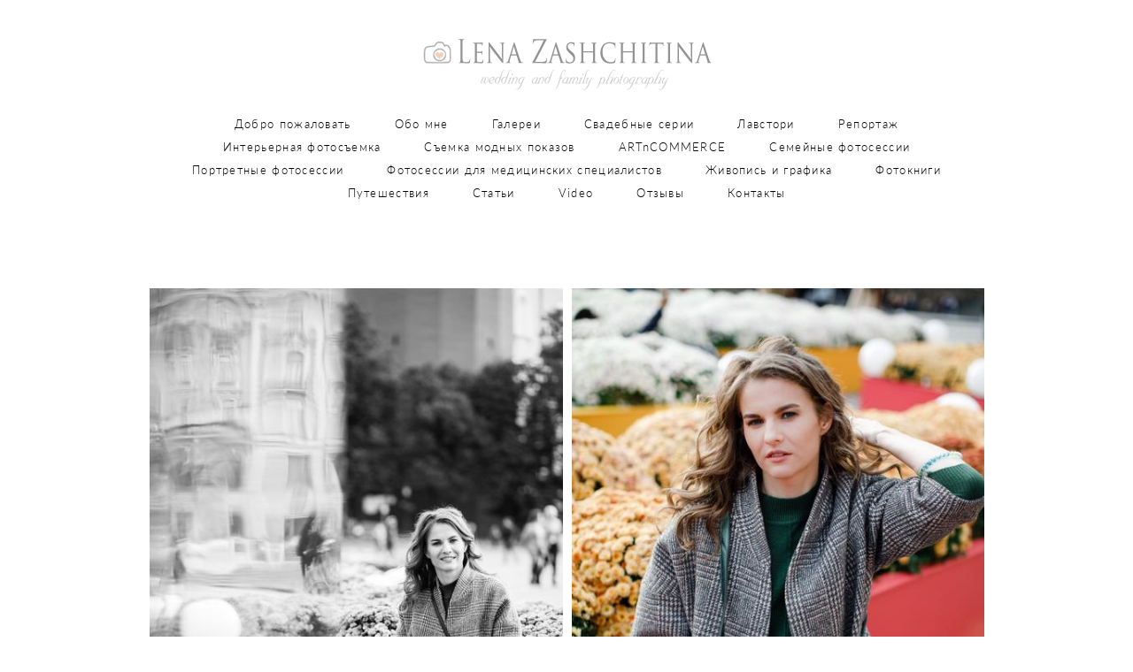

--- FILE ---
content_type: text/html; charset=UTF-8
request_url: https://photolenza.ru/moskovskaja-progulka
body_size: 11931
content:
<!-- Vigbo-cms //cdn-st3.vigbo.com/u1750/191/ casey -->
<!DOCTYPE html>
<html lang="ru">
<head>
    <script>var _createCookie=function(e,o,t){var i,n="";t&&((i=new Date).setTime(i.getTime()+864e5*t),n="; expires="+i.toGMTString()),document.cookie=e+"="+o+n+"; path=/"};function getCookie(e){e=document.cookie.match(new RegExp("(?:^|; )"+e.replace(/([\.$?*|{}\(\)\[\]\\\/\+^])/g,"\\$1")+"=([^;]*)"));return e?decodeURIComponent(e[1]):void 0}"bot"==getCookie("_gphw_mode")&&_createCookie("_gphw_mode","humen",0);</script>
    <meta charset="utf-8">
<title>Московская прогулка</title>
<meta name="keywords" content="" />
<meta name="description" content="" />
<meta property="og:title" content="Московская прогулка" />
<meta property="og:url" content="https://photolenza.ru/moskovskaja-progulka" />
<meta property="og:type" content="website" />
<meta property="og:image" content="https://cdn-st3.vigbo.com/u1750/191/blog/5947925/5479382/72256614/1000-2e55c8b4777023def101200acffed1a0.jpg" />
<meta property="og:image" content="https://cdn-st3.vigbo.com/u1750/191/blog/5947925/5479382/72256614/1000-68eed7e6bdaaa84198aa6f2177f6e1f6.jpg" />
<meta property="og:image" content="https://cdn-st3.vigbo.com/u1750/191/logo/u-1a2097ce124bfce60736e39f126116cb.png" />

<meta name="viewport" content="width=device-width, initial-scale=1">


	<link rel="shortcut icon" href="//cdn-st3.vigbo.com/u1750/191/favicon.ico" type="image/x-icon" />

<!-- Blog RSS -->

<!-- Preset CSS -->
    <script>window.use_preset = false;</script>

<script>
    window.cdn_paths = {};
    window.cdn_paths.modules = '//cdn-s.vigbo.com/cms/kevin2/site/' + 'dev/scripts/site/';
    window.cdn_paths.site_scripts = '//cdn-s.vigbo.com/cms/kevin2/site/' + 'dev/scripts/';
</script>
    <link href="https://fonts.googleapis.com/css?family=Abel|Alegreya:400,400i,700,700i,800,800i,900,900i|Alex+Brush|Amatic+SC:400,700|Andika|Anonymous+Pro:400i,700i|Anton|Arimo:400,400i,700,700i|Arsenal:400,400i,700,700i|Asap:400,400i,500,500i,600,600i,700,700i|Bad+Script|Baumans|Bitter:100,100i,200,200i,300,300i,400i,500,500i,600,600i,700i,800,800i,900,900i|Brygada+1918:400,700,400i,700i|Cactus+Classical+Serif|Carlito:400,700,400i,700i|Chocolate+Classical+Sans|Comfortaa:300,400,500,600,700|Commissioner:100,200,300,400,500,600,700,800,900|Cormorant:300i,400i,500,500i,600,600i,700i|Cormorant+Garamond:300i,400i,500,500i,600,600i,700i|Cormorant+Infant:300i,400i,500,500i,600,600i,700i|Cousine:400,400i,700,700i|Crafty+Girls|Cuprum:400,400i,700,700i|Days+One|Dela+Gothic+One|Delius+Unicase:400,700|Didact+Gothic|Dosis|EB+Garamond:400i,500,500i,600,600i,700i,800,800i|Euphoria+Script|Exo|Exo+2:100,100i,200,200i,300i,400i,500,500i,600,600i,700i,800,800i,900,900i|Federo|Fira+Code:300,500,600|Fira+Sans:100,100i,200,200i,300i,400i,500,500i,600,600i,700i,800,800i,900,900i|Fira+Sans+Condensed:100,100i,200,200i,300i,400i,500,500i,600,600i,700i,800,800i,900,900i|Forum|Gentium+Book+Plus:400,700,400i,700i|Gentium+Plus:400,700,400i,700i|Geologica:100,200,300,400,500,600,700,800,900|Glegoo:400,700|Golos+Text:400,500,600,700,800,900|Gudea:400,400i,700|Handlee|IBM+Plex+Mono:100,100i,200,200i,300i,400i,500,500i,600,600i,700i|IBM+Plex+Sans:100,100i,200,200i,300i,400i,500,500i,600,600i,700i|IBM+Plex+Serif:100,100i,200,200i,300,300i,400,400i,500,500i,600,600i,700,700i|Inter:100,200,300,400,500,600,700,800,900|Inter+Tight:100,200,300,400,500,600,700,800,900,100i,200i,300i,400i,500i,600i,700i,800i,900i|Istok+Web:400,400i,700,700i|JetBrains+Mono:100,100i,200,200i,300,300i,400,400i,500,500i,600,600i,700,700i,800,800i|Jost:100,100i,200,200i,300,300i,400,400i,500,500i,600,600i,700,700i,800,800i,900,900i|Jura:400,300,500,600,700|Kelly+Slab|Kranky|Krona+One|Leckerli+One|Ledger|Liter|Lobster|Lora:400,400i,700,700i,500,500i,600,600i|Lunasima:400,700|Manrope:200,300,400,500,600,700,800|Marck+Script|Marko+One|Marmelad|Merienda+One|Merriweather:300i,400i,700i,900,900i|Moderustic:300,400,500,600,700,800|Montserrat:300i,400i,500,500i,600,600i,700i,800,800i,900,900i|Montserrat+Alternates:100,100i,200,200i,300,300i,400,400i,500,500i,600,600i,700,700i,800,800i,900,900i|Mulish:200,300,400,500,600,700,800,900,200i,300i,400i,500i,600i,700i,800i,900i|Neucha|Noticia+Text:400,400i,700,700i|Noto+Sans:400,400i,700,700i|Noto+Sans+Mono:100,200,300,400,500,600,700,800,900|Noto+Serif:400,400i,700,700i|Noto+Serif+Display:100,200,300,400,500,600,700,800,900,100i,200i,300i,400i,500i,600i,700i,800i,900i|Nova+Flat|Nova+Oval|Nova+Round|Nova+Slim|Nunito:400,200,200i,300,300i,400i,600,600i,700,700i,800,800i,900,900i|Old+Standard+TT:400i|Open+Sans:300i,400i,600,600i,700i,800,800i|Open+Sans+Condensed:300,300i,700|Oranienbaum|Original+Surfer|Oswald:200,500,600|Oxygen:300|Pacifico|Philosopher:400,400i,700,700i|Piazzolla:100,200,300,400,500,600,700,800,900,100i,200i,300i,400i,500i,600i,700i,800i,900i|Play:400,700|Playfair+Display:400,700,400i,500,500i,600,600i,700i,800,800i,900,900i|Playfair+Display+SC|Poiret+One|Press+Start+2P|Prosto+One|PT+Mono|PT+Sans:400i,700i|PT+Sans+Caption:400,700|PT+Sans+Narrow:400,700|PT+Serif:400i,700i|PT+Serif+Caption:400,400i|Quicksand|Raleway:100,100i,300i,400i,500,500i,600,600i,700i,800,800i,900,900i|Roboto:100,100i,300i,400i,500,500i,700i,900,900i|Roboto+Condensed:300i,400i,700i|Roboto+Mono:100,100i,200,200i,300,300i,400,400i,500,500i,600,600i,700,700i|Roboto+Slab:100,200,500,600,800,900|Rochester|Rokkitt:400,100,300,500,600,700,800,900|Rubik:300i,400i,500,500i,600,600i,700i,800,800i,900,900i|Ruslan+Display|Russo+One|Salsa|Satisfy|Scada:400,400i,700,700i|Snippet|Sofia|Source+Code+Pro:200,300,400,500,600,700,900|Source+Sans+Pro:200,300,400,600,700,900|Source+Serif+Pro:200,200i,300,300i,400,400i,600,600i,700,700i,900,900i|Spectral:200,200i,300,300i,400,400i,500,500i,600,600i,700,700i,800,800i|Stint+Ultra+Expanded|STIX+Two+Text:400,700,400i,700i|Syncopate|Tenor+Sans|Tinos:400,400i,700,700i|Trochut|Ubuntu:300i,400i,500,500i,700i|Ubuntu+Condensed|Ubuntu+Mono:400,400i,700,700i|Unbounded:200,300,400,500,600,700,800,900|Underdog|Unkempt:400,700|Voces|Wix+Madefor+Display:400,500,600,700,800|Wix+Madefor+Text:400,500,600,700,800,400i,500i,600i,700i,800i|Yeseva+One|Ysabeau:100,200,300,400,500,600,700,800,900,100i,200i,300i,400i,500i,600i,700i,800i,900i|Ysabeau+Infant:100,200,300,400,500,600,700,800,900,100i,200i,300i,400i,500i,600i,700i,800i,900i|Ysabeau+Office:100,200,300,400,500,600,700,800,900,100i,200i,300i,400i,500i,600i,700i,800i,900i|Ysabeau+SC:100,200,300,400,500,600,700,800,900|Zen+Old+Mincho&display=swap&subset=cyrillic" rel="stylesheet">    <!-- CORE CSS -->
            <!-- SITE CSS -->
    <link rel="stylesheet" type="text/css" href="//cdn-s.vigbo.com/cms/kevin2/site/prod/css/build_cms_front.css?v=bmIqnU">
    <!-- PREVIEW CSS -->
        
    <!-- LIFE CHANGED CSS -->
            <link rel="stylesheet" type="text/css" href="https://photolenza.ru/css/custom.css?v=46.717" />
    
    
                    <!-- <script src="//cdn-s.vigbo.com/cms/kevin2/site/dev/scripts/vendor/jquery-1.9.1.min.js?v=E2KbVD"></script> -->

    
    
    <meta name="yandex-verification" content="fec8d4914dd5720e" />
<meta name="google-site-verification" content="AhPdi8UWBGx7jT2Nnv7xgsu68Y-Cd76Hj13LUqwA6bc" />    <style>
    .adaptive-desktop .custom__content--max-width,
    .adaptive-desktop .md-infoline__wrap {
        max-width: 82%;
    }
</style>
    <script src="//cdn-s.vigbo.com/cms/kevin2/site/dev/scripts/vendor/jquery-3.3.1.min.js?ver=E2KbVD"></script>

    </head>


	



    <body data-template="casey" class="f__preset-box f__site f__2 loading locale_ru casey mod--search-disable mod--img-logo mod--header-static mod--menu-action-on-scroll mod--menu-static-on-scroll mod--menu-effect-from-top mod--menu-align-content protect-images desktop adaptive-desktop mod--horizontal-menu mod--infoline-disable bot-version js--loading-cascade mod--font-none-preset layout-logo-top--icons-left-n-right   " data-preview="">

            
    
        <div class="l-wrap js-wrap">

    <header class="l-header l-header-main js-header-main layout-logo-top--icons-left-n-right  ">
    <div class="l-header__wrapper custom__header-decorate-line custom__menu-bg-rgba mod--menubg-nochange custom__header-padding-y mod--show-menu-after-logo-load mod--effect-move-from-top">
        <div class="l-header__cont custom__content--max-width">
            <div class="l-header__row">
                <div class="l-header__col0 l-header__col l-header__mobile--box"><!-- mobile menu -->
                    <!-- basket icon for mobile -->
                                            <div class="md-menu__icons mod--right md-menu__li-l1">
                            <!-- Если есть поиск или корзина -->
    <div class="l-header__icons--box f__menu">
        &nbsp; <!-- для выравнивания по вертикали (дублирует размер шрифта) -->

        <div class="l-header__icons--wrap">
            <div class="js--iconBasketWrapper" >
                
            </div>

                    </div>

        <!-- Add separator -->
                <!-- -->
    </div>
                        </div>
                                    </div>

                <div class="l-header__col1 l-header__col l-header__logo--box">
                    <div class="l-header__logo--cont">
                        <div class="l-header__row">
                            <div class="l-header__top-line--box">

                                <div class="l-header__col l-header__col-icon mod--left">
                                    <!-- only SEARCH icon -->
                                                                    </div>

                                <div class="l-header__col l-header__logo-col">
                                    <div id='logoWrap' class='logo__wrap' data-lt="" >
                                        
<div class="logo logo-image">
	<a href="https://photolenza.ru/">
		

			
			<img src="[data-uri]"
				 data-src="//cdn-st3.vigbo.com/u1750/191/logo/u-1a2097ce124bfce60736e39f126116cb.png?v=46.717"
				 alt="Лена Защитина"
				 title="Лена Защитина"
				 class="copy-protect mod--has-logo2x mod--has-logo1x "
				 						data-src2x="//cdn-st3.vigbo.com/u1750/191/logo/u-1a2097ce124bfce60736e39f126116cb@2x.png?v=46.717"
						data-width2x="162.5"
				 			/>
			</a>

</div>
                                    </div>
                                </div>

                                <div class="l-header__col l-header__col-icon mod--right">
                                    <!-- only BASKET icon -->
                                                                            <div class="js--menu-icons md-menu__icons mod--right md-menu__li-l1 " >
                                            <!-- Если есть поиск или корзина -->
    <div class="l-header__icons--box f__menu">
        &nbsp; <!-- для выравнивания по вертикали (дублирует размер шрифта) -->

        <div class="l-header__icons--wrap">
            <div class="js--iconBasketWrapper" >
                
            </div>

                    </div>

        <!-- Add separator -->
                <!-- -->
    </div>
                                        </div>
                                                                    </div>

                            </div>
                        </div>

                    </div>
                </div>

                <div class="l-header__col2 l-header__col l-header__menu--box">
                    <nav class='md-menu clearfix' data-menu-type="origin">
                        			<ul class="menu md-menu__main js--menu__main is--level1 		 mod--menu_center"><li  id="4081240" data-id="4081240" class="md-menu__li-l1 menu-item js--menu__li-l1 "><a class="md-menu__href-l1 is--link-level1 f__menu  big-height5" href="https://photolenza.ru/"  >Добро пожаловать</a></li><li  id="4071691" data-id="4071691" class="md-menu__li-l1 menu-item js--menu__li-l1 "><a class="md-menu__href-l1 is--link-level1 f__menu  big-height5" href="https://photolenza.ru/about-me1"  >Обо мне</a></li><li  id="5664081" data-id="5664081" class="md-menu__li-l1 menu-item js--menu__li-l1 "><a class="md-menu__href-l1 is--link-level1 f__menu  big-height5" href="https://photolenza.ru/clients-gallery"  >Галереи</a></li><li  id="159296" data-id="159296" class="md-menu__li-l1 menu-item js--menu__li-l1 "><a class="md-menu__href-l1 is--link-level1 f__menu  big-height5" href="https://photolenza.ru/svadebnye-serii1"  >Свадебные серии</a></li><li  id="159324" data-id="159324" class="md-menu__li-l1 menu-item js--menu__li-l1 "><a class="md-menu__href-l1 is--link-level1 f__menu  big-height5" href="https://photolenza.ru/love-story"  >Лавстори</a></li><li  id="449628" data-id="449628" class="md-menu__li-l1 menu-item js--menu__li-l1 "><a class="md-menu__href-l1 is--link-level1 f__menu  big-height5" href="https://photolenza.ru/reportage"  >Репортаж</a></li><li  id="7803108" data-id="7803108" class="md-menu__li-l1 menu-item js--menu__li-l1 "><a class="md-menu__href-l1 is--link-level1 f__menu  big-height5" href="https://photolenza.ru/interer"  >Интерьерная фотосъемка</a></li><li  id="6821862" data-id="6821862" class="md-menu__li-l1 menu-item js--menu__li-l1 "><a class="md-menu__href-l1 is--link-level1 f__menu  big-height5" href="https://photolenza.ru/semka-modnyh-pokazov"  >Съемка модных показов</a></li><li  id="5525725" data-id="5525725" class="md-menu__li-l1 menu-item js--menu__li-l1  with-sub"><a class="md-menu__href-l1 js--menu-mobile-sildetoggle is--link-level1 f__menu   big-height5" href="https://photolenza.ru/model-tests"  >ARTnCOMMERCE</a><div class="md-menu__wrap-l2 js--menu-submenu" id="sub-5525725" data-parent-id="5525725"><ul class="mod--submenu-center js--menu-submenu__ul mod--custom-scrollbar__not-mac"><li class="md-menu__li-l2 "><a class="md-menu__href-l2 f__sub-menu" href="https://photolenza.ru/model-tests"  >Model tests</a></li><li class="md-menu__li-l2 "><a class="md-menu__href-l2 f__sub-menu" href="https://photolenza.ru/beauty"  >Fashion/Beauty</a></li><li class="md-menu__li-l2 "><a class="md-menu__href-l2 f__sub-menu" href="https://photolenza.ru/lookbookscatalogs"  >Lookbooks/Catalogs</a></li></ul></div></li><li  id="23679" data-id="23679" class="md-menu__li-l1 menu-item js--menu__li-l1 "><a class="md-menu__href-l1 is--link-level1 f__menu  big-height5" href="https://photolenza.ru/serii"  >Семейные фотосессии</a></li><li  id="5047454" data-id="5047454" class="md-menu__li-l1 menu-item js--menu__li-l1  with-sub"><a class="md-menu__href-l1 js--menu-mobile-sildetoggle is--link-level1 f__menu   big-height5" href="https://photolenza.ru/fotosessiii-progulki"  >Портретные фотосессии</a><div class="md-menu__wrap-l2 js--menu-submenu" id="sub-5047454" data-parent-id="5047454"><ul class="mod--submenu-center js--menu-submenu__ul mod--custom-scrollbar__not-mac"><li class="md-menu__li-l2 "><a class="md-menu__href-l2 f__sub-menu" href="https://photolenza.ru/fotosessiii-progulki"  >Фотосессиии-прогулки</a></li><li class="md-menu__li-l2 "><a class="md-menu__href-l2 f__sub-menu" href="https://photolenza.ru/biznes-portret"  >Бизнес-портрет</a></li></ul></div></li><li  id="7884596" data-id="7884596" class="md-menu__li-l1 menu-item js--menu__li-l1  with-sub"><a class="md-menu__href-l1 js--menu-mobile-sildetoggle is--link-level1 f__menu   big-height5" href="https://photolenza.ru/fotosessii-dlja-kosmetologov"  >Фотосессии для медицинских специалистов</a><div class="md-menu__wrap-l2 js--menu-submenu" id="sub-7884596" data-parent-id="7884596"><ul class="mod--submenu-center js--menu-submenu__ul mod--custom-scrollbar__not-mac"><li class="md-menu__li-l2 "><a class="md-menu__href-l2 f__sub-menu" href="https://photolenza.ru/fotosessii-dlja-kosmetologov"  >Фотосессии для косметологов</a></li></ul></div></li><li  id="23353" data-id="23353" class="md-menu__li-l1 menu-item js--menu__li-l1 "><a class="md-menu__href-l1 is--link-level1 f__menu  big-height5" href="https://photolenza.ru/oilpaint"  >Живопись и графика</a></li><li  id="500916" data-id="500916" class="md-menu__li-l1 menu-item js--menu__li-l1 "><a class="md-menu__href-l1 is--link-level1 f__menu  big-height5" href="https://photolenza.ru/fotoknigi-i-oformlenie1"  >Фотокниги</a></li><li  id="511503" data-id="511503" class="md-menu__li-l1 menu-item js--menu__li-l1 "><a class="md-menu__href-l1 is--link-level1 f__menu  big-height5" href="https://photolenza.ru/otchety-o-puteshestvijah-travel"  >Путешествия</a></li><li  id="23713" data-id="23713" class="md-menu__li-l1 menu-item js--menu__li-l1  with-sub"><a class="md-menu__href-l1 js--menu-mobile-sildetoggle is--link-level1 f__menu   big-height5" href="https://photolenza.ru/samye-luchshie-fotostudii-moskvy"  >Статьи</a><div class="md-menu__wrap-l2 js--menu-submenu" id="sub-23713" data-parent-id="23713"><ul class="mod--submenu-center js--menu-submenu__ul mod--custom-scrollbar__not-mac"><li class="md-menu__li-l2 "><a class="md-menu__href-l2 f__sub-menu" href="https://photolenza.ru/samye-luchshie-fotostudii-moskvy"  >Самые лучшие фотостудии Москвы</a></li></ul></div></li><li  id="4244425" data-id="4244425" class="md-menu__li-l1 menu-item js--menu__li-l1 "><a class="md-menu__href-l1 is--link-level1 f__menu  big-height5" href="https://photolenza.ru/video"  >Video</a></li><li  id="23398" data-id="23398" class="md-menu__li-l1 menu-item js--menu__li-l1 "><a class="md-menu__href-l1 is--link-level1 f__menu  big-height5" href="https://photolenza.ru/otzyvy"  >Отзывы</a></li><li  id="2883" data-id="2883" class="md-menu__li-l1 menu-item js--menu__li-l1 "><a class="md-menu__href-l1 is--link-level1 f__menu  big-height5" href="https://photolenza.ru/contacts"  >Контакты</a></li></ul><div class="md-menu-mobile__socials social-icons"><div class="social-icons-wrapper"></div></div>                    </nav>
                </div>


                <div class="l-header__col3 l-header__col l-header__ham--box" data-count-pages="19">
    <div class="md-menu__hamburger js-mob-menu-open">
        <svg height="20px" xmlns="http://www.w3.org/2000/svg" viewBox="0 0 18 17.5"><line class="hamburger-svg-style" y1="1" x2="18" y2="1"/><line class="hamburger-svg-style" y1="7" x2="18" y2="7"/><line class="hamburger-svg-style" y1="13" x2="18" y2="13"/></svg>
    </div>
</div>
            </div>
        </div>
    </div>
</header>




        <!-- Mobile menu -->
        <!-- mobile menu -->
<div  data-menu-type="mobile" data-custom-scroll data-set-top="stay-in-window" class="custom__header-decorate-line mod--custom-scroll-hidden mod--custom-scroll-resize md-menu--mobile js--menu--mobile mod--set-top--stop-mobile">
    <div class="md-menu--mobile__cont js--menu-mobile__cont">
                <div class="md-menu__icons mod--right md-menu__li-l1 js--menu__li-l1">
            <!-- Если есть поиск или корзина -->
    <div class="l-header__icons--box f__menu">
        &nbsp; <!-- для выравнивания по вертикали (дублирует размер шрифта) -->

        <div class="l-header__icons--wrap">
            <div class="js--iconBasketWrapper" >
                
            </div>

                    </div>

        <!-- Add separator -->
                <!-- -->
    </div>
        </div>
        
        			<ul class="menu md-menu__main js--menu__main is--level1 		 mod--menu_center"><li  id="4081240" data-id="4081240" class="md-menu__li-l1 menu-item js--menu__li-l1 "><a class="md-menu__href-l1 is--link-level1 f__menu  big-height5" href="https://photolenza.ru/"  >Добро пожаловать</a></li><li  id="4071691" data-id="4071691" class="md-menu__li-l1 menu-item js--menu__li-l1 "><a class="md-menu__href-l1 is--link-level1 f__menu  big-height5" href="https://photolenza.ru/about-me1"  >Обо мне</a></li><li  id="5664081" data-id="5664081" class="md-menu__li-l1 menu-item js--menu__li-l1 "><a class="md-menu__href-l1 is--link-level1 f__menu  big-height5" href="https://photolenza.ru/clients-gallery"  >Галереи</a></li><li  id="159296" data-id="159296" class="md-menu__li-l1 menu-item js--menu__li-l1 "><a class="md-menu__href-l1 is--link-level1 f__menu  big-height5" href="https://photolenza.ru/svadebnye-serii1"  >Свадебные серии</a></li><li  id="159324" data-id="159324" class="md-menu__li-l1 menu-item js--menu__li-l1 "><a class="md-menu__href-l1 is--link-level1 f__menu  big-height5" href="https://photolenza.ru/love-story"  >Лавстори</a></li><li  id="449628" data-id="449628" class="md-menu__li-l1 menu-item js--menu__li-l1 "><a class="md-menu__href-l1 is--link-level1 f__menu  big-height5" href="https://photolenza.ru/reportage"  >Репортаж</a></li><li  id="7803108" data-id="7803108" class="md-menu__li-l1 menu-item js--menu__li-l1 "><a class="md-menu__href-l1 is--link-level1 f__menu  big-height5" href="https://photolenza.ru/interer"  >Интерьерная фотосъемка</a></li><li  id="6821862" data-id="6821862" class="md-menu__li-l1 menu-item js--menu__li-l1 "><a class="md-menu__href-l1 is--link-level1 f__menu  big-height5" href="https://photolenza.ru/semka-modnyh-pokazov"  >Съемка модных показов</a></li><li  id="5525725" data-id="5525725" class="md-menu__li-l1 menu-item js--menu__li-l1  with-sub"><a class="md-menu__href-l1 js--menu-mobile-sildetoggle is--link-level1 f__menu   big-height5" href="https://photolenza.ru/model-tests"  >ARTnCOMMERCE</a><div class="md-menu__wrap-l2 js--menu-submenu" id="sub-5525725" data-parent-id="5525725"><ul class="mod--submenu-center js--menu-submenu__ul mod--custom-scrollbar__not-mac"><li class="md-menu__li-l2 "><a class="md-menu__href-l2 f__sub-menu" href="https://photolenza.ru/model-tests"  >Model tests</a></li><li class="md-menu__li-l2 "><a class="md-menu__href-l2 f__sub-menu" href="https://photolenza.ru/beauty"  >Fashion/Beauty</a></li><li class="md-menu__li-l2 "><a class="md-menu__href-l2 f__sub-menu" href="https://photolenza.ru/lookbookscatalogs"  >Lookbooks/Catalogs</a></li></ul></div></li><li  id="23679" data-id="23679" class="md-menu__li-l1 menu-item js--menu__li-l1 "><a class="md-menu__href-l1 is--link-level1 f__menu  big-height5" href="https://photolenza.ru/serii"  >Семейные фотосессии</a></li><li  id="5047454" data-id="5047454" class="md-menu__li-l1 menu-item js--menu__li-l1  with-sub"><a class="md-menu__href-l1 js--menu-mobile-sildetoggle is--link-level1 f__menu   big-height5" href="https://photolenza.ru/fotosessiii-progulki"  >Портретные фотосессии</a><div class="md-menu__wrap-l2 js--menu-submenu" id="sub-5047454" data-parent-id="5047454"><ul class="mod--submenu-center js--menu-submenu__ul mod--custom-scrollbar__not-mac"><li class="md-menu__li-l2 "><a class="md-menu__href-l2 f__sub-menu" href="https://photolenza.ru/fotosessiii-progulki"  >Фотосессиии-прогулки</a></li><li class="md-menu__li-l2 "><a class="md-menu__href-l2 f__sub-menu" href="https://photolenza.ru/biznes-portret"  >Бизнес-портрет</a></li></ul></div></li><li  id="7884596" data-id="7884596" class="md-menu__li-l1 menu-item js--menu__li-l1  with-sub"><a class="md-menu__href-l1 js--menu-mobile-sildetoggle is--link-level1 f__menu   big-height5" href="https://photolenza.ru/fotosessii-dlja-kosmetologov"  >Фотосессии для медицинских специалистов</a><div class="md-menu__wrap-l2 js--menu-submenu" id="sub-7884596" data-parent-id="7884596"><ul class="mod--submenu-center js--menu-submenu__ul mod--custom-scrollbar__not-mac"><li class="md-menu__li-l2 "><a class="md-menu__href-l2 f__sub-menu" href="https://photolenza.ru/fotosessii-dlja-kosmetologov"  >Фотосессии для косметологов</a></li></ul></div></li><li  id="23353" data-id="23353" class="md-menu__li-l1 menu-item js--menu__li-l1 "><a class="md-menu__href-l1 is--link-level1 f__menu  big-height5" href="https://photolenza.ru/oilpaint"  >Живопись и графика</a></li><li  id="500916" data-id="500916" class="md-menu__li-l1 menu-item js--menu__li-l1 "><a class="md-menu__href-l1 is--link-level1 f__menu  big-height5" href="https://photolenza.ru/fotoknigi-i-oformlenie1"  >Фотокниги</a></li><li  id="511503" data-id="511503" class="md-menu__li-l1 menu-item js--menu__li-l1 "><a class="md-menu__href-l1 is--link-level1 f__menu  big-height5" href="https://photolenza.ru/otchety-o-puteshestvijah-travel"  >Путешествия</a></li><li  id="23713" data-id="23713" class="md-menu__li-l1 menu-item js--menu__li-l1  with-sub"><a class="md-menu__href-l1 js--menu-mobile-sildetoggle is--link-level1 f__menu   big-height5" href="https://photolenza.ru/samye-luchshie-fotostudii-moskvy"  >Статьи</a><div class="md-menu__wrap-l2 js--menu-submenu" id="sub-23713" data-parent-id="23713"><ul class="mod--submenu-center js--menu-submenu__ul mod--custom-scrollbar__not-mac"><li class="md-menu__li-l2 "><a class="md-menu__href-l2 f__sub-menu" href="https://photolenza.ru/samye-luchshie-fotostudii-moskvy"  >Самые лучшие фотостудии Москвы</a></li></ul></div></li><li  id="4244425" data-id="4244425" class="md-menu__li-l1 menu-item js--menu__li-l1 "><a class="md-menu__href-l1 is--link-level1 f__menu  big-height5" href="https://photolenza.ru/video"  >Video</a></li><li  id="23398" data-id="23398" class="md-menu__li-l1 menu-item js--menu__li-l1 "><a class="md-menu__href-l1 is--link-level1 f__menu  big-height5" href="https://photolenza.ru/otzyvy"  >Отзывы</a></li><li  id="2883" data-id="2883" class="md-menu__li-l1 menu-item js--menu__li-l1 "><a class="md-menu__href-l1 is--link-level1 f__menu  big-height5" href="https://photolenza.ru/contacts"  >Контакты</a></li></ul><div class="md-menu-mobile__socials social-icons"><div class="social-icons-wrapper"></div></div>
        <span class="js-close-mobile-menu close-mobile-menu">
        <!--<svg width="20px" height="20px"  xmlns="http://www.w3.org/2000/svg" viewBox="0 0 14.39 17.5"><line class="close-menu-burger" x1="0.53" y1="2.04" x2="13.86" y2="15.37"/><line class="close-menu-burger" x1="0.53" y1="15.37" x2="13.86" y2="2.04"/></svg>-->
            <svg xmlns="http://www.w3.org/2000/svg" width="18" height="18" viewBox="0 0 18 18"><path class="close-menu-burger" fill="none" fill-rule="evenodd" stroke="#fff" stroke-linecap="round" stroke-linejoin="round" stroke-width="1.5" d="M9 9.5l8-8-8 8-8-8 8 8zm0 0l8 8-8-8-8 8 8-8z"/></svg>
        </span>
    </div>
</div>

        <!-- Blog Slider -->
        
        <!-- CONTENT -->
        <div class="l-content l-content--main  desktop ">
            <section id="blog" class="l-content--box blog composite" data-structure="blog-dispatcher" data-blog-type="" data-blog-preview-layout="">
    <div class="">
        <!-- Desktop/Mobile Blog -->
        
                <style>
        #post-content .element-box > .element { padding-bottom: 10px; }

        .composite-content .composite-content-box {
            max-width: 2600px;
            margin: 0 auto;
        }

    </style>

    <script type="text/json" id="blog-options">
        {"sid":"5947925","url":"moskovskaja-progulka","design":null}    </script>

    <script type="text/json" id="post-form-error-messages">
        {"required":"\u041e\u0431\u044f\u0437\u0430\u0442\u0435\u043b\u044c\u043d\u043e \u043a \u0437\u0430\u043f\u043e\u043b\u043d\u0435\u043d\u0438\u044e","mailerror":"\u0412\u0432\u0435\u0434\u0438\u0442\u0435 \u043a\u043e\u0440\u0440\u0435\u043a\u0442\u043d\u044b\u0439 e-mail","msgInvalidFileExtension":"\u041d\u0435\u0434\u043e\u043f\u0443\u0441\u0442\u0438\u043c\u044b\u0439 \u0444\u043e\u0440\u043c\u0430\u0442 \u0444\u0430\u0439\u043b\u0430 \"{name}\", \u0437\u0430\u0433\u0440\u0443\u0437\u0438\u0442\u0435 \u0444\u0430\u0439\u043b \u0432 \u0444\u043e\u0440\u043c\u0430\u0442\u0435 \"{extensions}\"","msgSizeTooLarge":"\u0424\u0430\u0439\u043b \"{name}\" ({size} KB) \u0441\u043b\u0438\u0448\u043a\u043e\u043c \u0431\u043e\u043b\u044c\u0448\u043e\u0439, \u043c\u0430\u043a\u0441\u0438\u043c\u0430\u043b\u044c\u043d\u044b\u0439 \u0440\u0430\u0437\u043c\u0435\u0440 \u0444\u0430\u0439\u043b\u0430 {maxSize} KB.","msgSumSizeTooLarge":"\u041e\u0431\u0449\u0438\u0439 \u0440\u0430\u0437\u043c\u0435\u0440 \u0444\u0430\u0439\u043b\u043e\u0432 \u043d\u0435 \u0434\u043e\u043b\u0436\u0435\u043d \u043f\u0440\u0435\u0432\u044b\u0448\u0430\u0442\u044c 25 \u041cB","msgDuplicateFile":"\u0424\u0430\u0439\u043b \"{name}\" \u0443\u0436\u0435 \u043f\u0440\u0438\u043a\u0440\u0435\u043f\u043b\u0435\u043d. \u0412\u044b \u043d\u0435 \u043c\u043e\u0436\u0435\u0442\u0435 \u043f\u0440\u0438\u043a\u0440\u0435\u043f\u0438\u0442\u044c 2 \u043e\u0434\u0438\u043d\u0430\u043a\u043e\u0432\u044b\u0445 \u0444\u0430\u0439\u043b\u0430."}    </script>

    <script type="text/json" id="blog-protect-images-options">
        {"message":"","protectImage":"y"}    </script>
    <script>window.widgetPostMapScroll = true;</script>

    <div class="composite-content blog-content sidebar-position-none blog-type-post"
         data-backbone-view="blog-post"
         data-protect-image="Array">
        <!-- composite-content-box -->
        <div class=" blog-content-box">
            

<div class="items">
    <article class="post composite-frontend-post" id="post_5479382">
        <div id="post-content" style="max-width: 100%;">
            <div class="post-body">
	<style type="text/css">.adaptive-desktop #section5479382_0 .section__content{min-height:10px;}</style><a id="custom" class="js--anchor" name="custom"></a><div class="md-section js--section" id="section5479382_0">
        
    <div class="section__bg"  ></div>
			<div class="section__content">
				<div class="container custom__content--max-width"><div class="row"><div class="col col-md-24"><div class="widget"
	 id="widget_72256614"
	 data-id="72256614"
	 data-type="post-gallery">

    
<script type="text/json" class="widget-options">
{"photos":[[{"id":"72166588","width":"1667","height":"2500","file":"2e55c8b4777023def101200acffed1a0.jpg"}],[{"id":"72166594","width":"1667","height":"2500","file":"68eed7e6bdaaa84198aa6f2177f6e1f6.jpg"}],[{"id":"72166605","width":"1667","height":"2500","file":"b1c0bbfdf798d06389609612397a4a7c.jpg"}],[{"id":"72166601","width":"1667","height":"2500","file":"6ff2acbd92e1732ec24fee9b4f7af294.jpg"}],[{"id":"72166609","width":"2500","height":"1667","file":"6b03ebbc7e7c777a6fbe2b4958c0c78c.jpg"}],[{"id":"72166614","width":"1667","height":"2500","file":"9917ec8cef0bf1d6176edffa722f488d.jpg"}],[{"id":"72166616","width":"1667","height":"2500","file":"0acc5eefab8ccac6d7ea855a92e32489.jpg"}],[{"id":"72166629","width":"1667","height":"2500","file":"bcda061ba31c2088e1630cc783951fd0.jpg"}],[{"id":"72166632","width":"1667","height":"2500","file":"504b24b642ca847ddc851e91852aa5ba.jpg"}],[{"id":"72166636","width":"1667","height":"2500","file":"af9b3e1c0561908c8d1b201c56874f12.jpg"}],[{"id":"72166640","width":"1667","height":"2500","file":"5758147a9dec6217720a6f4de2d65319.jpg"}],[{"id":"72166643","width":"1667","height":"2500","file":"c87124b87e793d5e5713ef0aa002468c.jpg"}],[{"id":"72166647","width":"1667","height":"2500","file":"684532f48b8b7e93445b2b7e408faf2f.jpg"}],[{"id":"72166649","width":"1667","height":"2500","file":"7f2c8661b7b1a0593f3ab0e4118fdb35.jpg"}],[{"id":"72166652","width":"1667","height":"2500","file":"5e56d5c1da4c6d3e53a4e56b1cfc0bcc.jpg"}],[{"id":"72166664","width":"1667","height":"2500","file":"f1b96d74f03695e1ee9f500ec268dfe8.jpg"}],[{"id":"72166670","width":"1667","height":"2500","file":"6ce10e9caec096a71f0fe61525fe977e.jpg"}],[{"id":"72166672","width":"1667","height":"2500","file":"2584f44d46194eebfe2a15d2fc49358e.jpg"}],[{"id":"72166676","width":"1667","height":"2500","file":"5834b141d822c9ff8aa345938c975053.jpg"}],[{"id":"72166677","width":"1667","height":"2500","file":"4827a2234af9ad412e69287152515c84.jpg"}],[{"id":"72166678","width":"1667","height":"2500","file":"4339c0119ff195c6d79d487121e66e1d.jpg"}],[{"id":"72166682","width":"1667","height":"2500","file":"d9a01fac8918f2a49080504072767dcd.jpg"}],[{"id":"72166684","width":"1667","height":"2500","file":"f9b28056458be2fb5ff7a303c99f2c14.jpg"}],[{"id":"72166686","width":"1667","height":"2500","file":"834ae8b4d13716dcfd48147675121e1b.jpg"}],[{"id":"72166687","width":"1667","height":"2500","file":"16422788605f538a68acc5a0d7a7637e.jpg"}],[{"id":"72166690","width":"1667","height":"2500","file":"b47450cec464f08db9d9d7087c48d6d7.jpg"}],[{"id":"72166694","width":"1667","height":"2500","file":"65aa3051e74d8c3283a412f76eb960ec.jpg"}],[{"id":"72166696","width":"1667","height":"2500","file":"affa5d06dbc19ae667b8e68f8726b4a3.jpg"}]],"photoGap":10,"storage":"\/\/cdn-st3.vigbo.com\/u1750\/191\/blog\/5947925\/5479382\/72256614\/","fullscreen":"n"}</script>
<style>
    .adaptive-desktop #widget_72256614 {
        width: 100%;
    }
    
    
        #w_72256614 .preview__item {
            padding: 5px;
            overflow: hidden;
        }

        #w_72256614 .preview {
            margin: -5px;
        }
    
    #w_72256614 .preview__title {
        color: #000000;
            font-family: "Arial";
        font-size:  12px;
        letter-spacing: 0em;
        line-height: 1.3;
                }

</style>

        <style>
    /* For mobile indent*/
    .adaptive-mobile #widget_72256614 .preview {
                    margin: -5px;
            }
    .adaptive-mobile #widget_72256614 .preview__item {
                    padding: 5px;
            }
    </style>
    <div class="wg-post-gallery mod--gallery-easy" data-align="left">
        <!-- Wg preview front key: test-gallery-layout-fluid -->
        <div class="mod--table" data-structure="galcategory" id="w_72256614">
            <div class="mod--grid js-grid-layout-controller " data-layout="grid">
                                <div class="gallery-layout-grid">
                    <div class="fluid-grid-wrapper">
                                                <div class="fluid-grid preview   " data-columnmaxwidth="2" data-column-indent="10" data-col="3">
                            
                            
                            <div class="preview__item js--grid__item   js-open-this-photo--fullscreen item fade-on-hover loading "
                                 data-width="1667"
                                 data-height="2500">
                                                                                                        <div class="js--pin-show pin-show" style="background-color: rgba(156,156,156,.7); ">
                                                                                <img class="gallery-image-in" src='[data-uri]'
                                            alt=""
                                            data-base-path="//cdn-st3.vigbo.com/u1750/191/blog/5947925/5479382/72256614/"
                                            data-file-name="2e55c8b4777023def101200acffed1a0.jpg"
                                            data-dynamic="true"
                                            data-width="1667"
                                            data-height="2500"
                                        />
                                    </div>
                                                                                                                                    </div>
                            
                            
                            <div class="preview__item js--grid__item   js-open-this-photo--fullscreen item fade-on-hover loading "
                                 data-width="1667"
                                 data-height="2500">
                                                                                                        <div class="js--pin-show pin-show" style="background-color: rgba(138,122,115,.7); ">
                                                                                <img class="gallery-image-in" src='[data-uri]'
                                            alt=""
                                            data-base-path="//cdn-st3.vigbo.com/u1750/191/blog/5947925/5479382/72256614/"
                                            data-file-name="68eed7e6bdaaa84198aa6f2177f6e1f6.jpg"
                                            data-dynamic="true"
                                            data-width="1667"
                                            data-height="2500"
                                        />
                                    </div>
                                                                                                                                    </div>
                            
                            
                            <div class="preview__item js--grid__item   js-open-this-photo--fullscreen item fade-on-hover loading "
                                 data-width="1667"
                                 data-height="2500">
                                                                                                        <div class="js--pin-show pin-show" style="background-color: rgba(157,134,137,.7); ">
                                                                                <img class="gallery-image-in" src='[data-uri]'
                                            alt=""
                                            data-base-path="//cdn-st3.vigbo.com/u1750/191/blog/5947925/5479382/72256614/"
                                            data-file-name="b1c0bbfdf798d06389609612397a4a7c.jpg"
                                            data-dynamic="true"
                                            data-width="1667"
                                            data-height="2500"
                                        />
                                    </div>
                                                                                                                                    </div>
                            
                            
                            <div class="preview__item js--grid__item   js-open-this-photo--fullscreen item fade-on-hover loading "
                                 data-width="1667"
                                 data-height="2500">
                                                                                                        <div class="js--pin-show pin-show" style="background-color: rgba(147,130,129,.7); ">
                                                                                <img class="gallery-image-in" src='[data-uri]'
                                            alt=""
                                            data-base-path="//cdn-st3.vigbo.com/u1750/191/blog/5947925/5479382/72256614/"
                                            data-file-name="6ff2acbd92e1732ec24fee9b4f7af294.jpg"
                                            data-dynamic="true"
                                            data-width="1667"
                                            data-height="2500"
                                        />
                                    </div>
                                                                                                                                    </div>
                            
                            
                            <div class="preview__item js--grid__item   js-open-this-photo--fullscreen item fade-on-hover loading "
                                 data-width="2000"
                                 data-height="1334">
                                                                                                        <div class="js--pin-show pin-show" style="background-color: rgba(175,166,159,.7); ">
                                                                                <img class="gallery-image-in" src='[data-uri]'
                                            alt=""
                                            data-base-path="//cdn-st3.vigbo.com/u1750/191/blog/5947925/5479382/72256614/"
                                            data-file-name="6b03ebbc7e7c777a6fbe2b4958c0c78c.jpg"
                                            data-dynamic="true"
                                            data-width="2000"
                                            data-height="1334"
                                        />
                                    </div>
                                                                                                                                    </div>
                            
                            
                            <div class="preview__item js--grid__item   js-open-this-photo--fullscreen item fade-on-hover loading "
                                 data-width="1667"
                                 data-height="2500">
                                                                                                        <div class="js--pin-show pin-show" style="background-color: rgba(164,150,140,.7); ">
                                                                                <img class="gallery-image-in" src='[data-uri]'
                                            alt=""
                                            data-base-path="//cdn-st3.vigbo.com/u1750/191/blog/5947925/5479382/72256614/"
                                            data-file-name="9917ec8cef0bf1d6176edffa722f488d.jpg"
                                            data-dynamic="true"
                                            data-width="1667"
                                            data-height="2500"
                                        />
                                    </div>
                                                                                                                                    </div>
                            
                            
                            <div class="preview__item js--grid__item   js-open-this-photo--fullscreen item fade-on-hover loading "
                                 data-width="1667"
                                 data-height="2500">
                                                                                                        <div class="js--pin-show pin-show" style="background-color: rgba(160,142,123,.7); ">
                                                                                <img class="gallery-image-in" src='[data-uri]'
                                            alt=""
                                            data-base-path="//cdn-st3.vigbo.com/u1750/191/blog/5947925/5479382/72256614/"
                                            data-file-name="0acc5eefab8ccac6d7ea855a92e32489.jpg"
                                            data-dynamic="true"
                                            data-width="1667"
                                            data-height="2500"
                                        />
                                    </div>
                                                                                                                                    </div>
                            
                            
                            <div class="preview__item js--grid__item   js-open-this-photo--fullscreen item fade-on-hover loading "
                                 data-width="1667"
                                 data-height="2500">
                                                                                                        <div class="js--pin-show pin-show" style="background-color: rgba(178,170,165,.7); ">
                                                                                <img class="gallery-image-in" src='[data-uri]'
                                            alt=""
                                            data-base-path="//cdn-st3.vigbo.com/u1750/191/blog/5947925/5479382/72256614/"
                                            data-file-name="bcda061ba31c2088e1630cc783951fd0.jpg"
                                            data-dynamic="true"
                                            data-width="1667"
                                            data-height="2500"
                                        />
                                    </div>
                                                                                                                                    </div>
                            
                            
                            <div class="preview__item js--grid__item   js-open-this-photo--fullscreen item fade-on-hover loading "
                                 data-width="1667"
                                 data-height="2500">
                                                                                                        <div class="js--pin-show pin-show" style="background-color: rgba(211,193,169,.7); ">
                                                                                <img class="gallery-image-in" src='[data-uri]'
                                            alt=""
                                            data-base-path="//cdn-st3.vigbo.com/u1750/191/blog/5947925/5479382/72256614/"
                                            data-file-name="504b24b642ca847ddc851e91852aa5ba.jpg"
                                            data-dynamic="true"
                                            data-width="1667"
                                            data-height="2500"
                                        />
                                    </div>
                                                                                                                                    </div>
                            
                            
                            <div class="preview__item js--grid__item   js-open-this-photo--fullscreen item fade-on-hover loading "
                                 data-width="1667"
                                 data-height="2500">
                                                                                                        <div class="js--pin-show pin-show" style="background-color: rgba(180,171,168,.7); ">
                                                                                <img class="gallery-image-in" src='[data-uri]'
                                            alt=""
                                            data-base-path="//cdn-st3.vigbo.com/u1750/191/blog/5947925/5479382/72256614/"
                                            data-file-name="af9b3e1c0561908c8d1b201c56874f12.jpg"
                                            data-dynamic="true"
                                            data-width="1667"
                                            data-height="2500"
                                        />
                                    </div>
                                                                                                                                    </div>
                            
                            
                            <div class="preview__item js--grid__item   js-open-this-photo--fullscreen item fade-on-hover loading "
                                 data-width="1667"
                                 data-height="2500">
                                                                                                        <div class="js--pin-show pin-show" style="background-color: rgba(175,159,154,.7); ">
                                                                                <img class="gallery-image-in" src='[data-uri]'
                                            alt=""
                                            data-base-path="//cdn-st3.vigbo.com/u1750/191/blog/5947925/5479382/72256614/"
                                            data-file-name="5758147a9dec6217720a6f4de2d65319.jpg"
                                            data-dynamic="true"
                                            data-width="1667"
                                            data-height="2500"
                                        />
                                    </div>
                                                                                                                                    </div>
                            
                            
                            <div class="preview__item js--grid__item   js-open-this-photo--fullscreen item fade-on-hover loading "
                                 data-width="1667"
                                 data-height="2500">
                                                                                                        <div class="js--pin-show pin-show" style="background-color: rgba(146,132,123,.7); ">
                                                                                <img class="gallery-image-in" src='[data-uri]'
                                            alt=""
                                            data-base-path="//cdn-st3.vigbo.com/u1750/191/blog/5947925/5479382/72256614/"
                                            data-file-name="c87124b87e793d5e5713ef0aa002468c.jpg"
                                            data-dynamic="true"
                                            data-width="1667"
                                            data-height="2500"
                                        />
                                    </div>
                                                                                                                                    </div>
                            
                            
                            <div class="preview__item js--grid__item   js-open-this-photo--fullscreen item fade-on-hover loading "
                                 data-width="1667"
                                 data-height="2500">
                                                                                                        <div class="js--pin-show pin-show" style="background-color: rgba(179,167,159,.7); ">
                                                                                <img class="gallery-image-in" src='[data-uri]'
                                            alt=""
                                            data-base-path="//cdn-st3.vigbo.com/u1750/191/blog/5947925/5479382/72256614/"
                                            data-file-name="684532f48b8b7e93445b2b7e408faf2f.jpg"
                                            data-dynamic="true"
                                            data-width="1667"
                                            data-height="2500"
                                        />
                                    </div>
                                                                                                                                    </div>
                            
                            
                            <div class="preview__item js--grid__item   js-open-this-photo--fullscreen item fade-on-hover loading "
                                 data-width="1667"
                                 data-height="2500">
                                                                                                        <div class="js--pin-show pin-show" style="background-color: rgba(152,140,138,.7); ">
                                                                                <img class="gallery-image-in" src='[data-uri]'
                                            alt=""
                                            data-base-path="//cdn-st3.vigbo.com/u1750/191/blog/5947925/5479382/72256614/"
                                            data-file-name="7f2c8661b7b1a0593f3ab0e4118fdb35.jpg"
                                            data-dynamic="true"
                                            data-width="1667"
                                            data-height="2500"
                                        />
                                    </div>
                                                                                                                                    </div>
                            
                            
                            <div class="preview__item js--grid__item   js-open-this-photo--fullscreen item fade-on-hover loading "
                                 data-width="1667"
                                 data-height="2500">
                                                                                                        <div class="js--pin-show pin-show" style="background-color: rgba(131,118,109,.7); ">
                                                                                <img class="gallery-image-in" src='[data-uri]'
                                            alt=""
                                            data-base-path="//cdn-st3.vigbo.com/u1750/191/blog/5947925/5479382/72256614/"
                                            data-file-name="5e56d5c1da4c6d3e53a4e56b1cfc0bcc.jpg"
                                            data-dynamic="true"
                                            data-width="1667"
                                            data-height="2500"
                                        />
                                    </div>
                                                                                                                                    </div>
                            
                            
                            <div class="preview__item js--grid__item   js-open-this-photo--fullscreen item fade-on-hover loading "
                                 data-width="1667"
                                 data-height="2500">
                                                                                                        <div class="js--pin-show pin-show" style="background-color: rgba(230,230,230,.7); ">
                                                                                <img class="gallery-image-in" src='[data-uri]'
                                            alt=""
                                            data-base-path="//cdn-st3.vigbo.com/u1750/191/blog/5947925/5479382/72256614/"
                                            data-file-name="f1b96d74f03695e1ee9f500ec268dfe8.jpg"
                                            data-dynamic="true"
                                            data-width="1667"
                                            data-height="2500"
                                        />
                                    </div>
                                                                                                                                    </div>
                            
                            
                            <div class="preview__item js--grid__item   js-open-this-photo--fullscreen item fade-on-hover loading "
                                 data-width="1667"
                                 data-height="2500">
                                                                                                        <div class="js--pin-show pin-show" style="background-color: rgba(230,230,230,.7); ">
                                                                                <img class="gallery-image-in" src='[data-uri]'
                                            alt=""
                                            data-base-path="//cdn-st3.vigbo.com/u1750/191/blog/5947925/5479382/72256614/"
                                            data-file-name="6ce10e9caec096a71f0fe61525fe977e.jpg"
                                            data-dynamic="true"
                                            data-width="1667"
                                            data-height="2500"
                                        />
                                    </div>
                                                                                                                                    </div>
                            
                            
                            <div class="preview__item js--grid__item   js-open-this-photo--fullscreen item fade-on-hover loading "
                                 data-width="1667"
                                 data-height="2500">
                                                                                                        <div class="js--pin-show pin-show" style="background-color: rgba(120,115,107,.7); ">
                                                                                <img class="gallery-image-in" src='[data-uri]'
                                            alt=""
                                            data-base-path="//cdn-st3.vigbo.com/u1750/191/blog/5947925/5479382/72256614/"
                                            data-file-name="2584f44d46194eebfe2a15d2fc49358e.jpg"
                                            data-dynamic="true"
                                            data-width="1667"
                                            data-height="2500"
                                        />
                                    </div>
                                                                                                                                    </div>
                            
                            
                            <div class="preview__item js--grid__item   js-open-this-photo--fullscreen item fade-on-hover loading "
                                 data-width="1667"
                                 data-height="2500">
                                                                                                        <div class="js--pin-show pin-show" style="background-color: rgba(120,115,106,.7); ">
                                                                                <img class="gallery-image-in" src='[data-uri]'
                                            alt=""
                                            data-base-path="//cdn-st3.vigbo.com/u1750/191/blog/5947925/5479382/72256614/"
                                            data-file-name="5834b141d822c9ff8aa345938c975053.jpg"
                                            data-dynamic="true"
                                            data-width="1667"
                                            data-height="2500"
                                        />
                                    </div>
                                                                                                                                    </div>
                            
                            
                            <div class="preview__item js--grid__item   js-open-this-photo--fullscreen item fade-on-hover loading "
                                 data-width="1667"
                                 data-height="2500">
                                                                                                        <div class="js--pin-show pin-show" style="background-color: rgba(160,159,152,.7); ">
                                                                                <img class="gallery-image-in" src='[data-uri]'
                                            alt=""
                                            data-base-path="//cdn-st3.vigbo.com/u1750/191/blog/5947925/5479382/72256614/"
                                            data-file-name="4827a2234af9ad412e69287152515c84.jpg"
                                            data-dynamic="true"
                                            data-width="1667"
                                            data-height="2500"
                                        />
                                    </div>
                                                                                                                                    </div>
                            
                            
                            <div class="preview__item js--grid__item   js-open-this-photo--fullscreen item fade-on-hover loading "
                                 data-width="1667"
                                 data-height="2500">
                                                                                                        <div class="js--pin-show pin-show" style="background-color: rgba(154,153,146,.7); ">
                                                                                <img class="gallery-image-in" src='[data-uri]'
                                            alt=""
                                            data-base-path="//cdn-st3.vigbo.com/u1750/191/blog/5947925/5479382/72256614/"
                                            data-file-name="4339c0119ff195c6d79d487121e66e1d.jpg"
                                            data-dynamic="true"
                                            data-width="1667"
                                            data-height="2500"
                                        />
                                    </div>
                                                                                                                                    </div>
                            
                            
                            <div class="preview__item js--grid__item   js-open-this-photo--fullscreen item fade-on-hover loading "
                                 data-width="1667"
                                 data-height="2500">
                                                                                                        <div class="js--pin-show pin-show" style="background-color: rgba(152,150,141,.7); ">
                                                                                <img class="gallery-image-in" src='[data-uri]'
                                            alt=""
                                            data-base-path="//cdn-st3.vigbo.com/u1750/191/blog/5947925/5479382/72256614/"
                                            data-file-name="d9a01fac8918f2a49080504072767dcd.jpg"
                                            data-dynamic="true"
                                            data-width="1667"
                                            data-height="2500"
                                        />
                                    </div>
                                                                                                                                    </div>
                            
                            
                            <div class="preview__item js--grid__item   js-open-this-photo--fullscreen item fade-on-hover loading "
                                 data-width="1667"
                                 data-height="2500">
                                                                                                        <div class="js--pin-show pin-show" style="background-color: rgba(199,199,199,.7); ">
                                                                                <img class="gallery-image-in" src='[data-uri]'
                                            alt=""
                                            data-base-path="//cdn-st3.vigbo.com/u1750/191/blog/5947925/5479382/72256614/"
                                            data-file-name="f9b28056458be2fb5ff7a303c99f2c14.jpg"
                                            data-dynamic="true"
                                            data-width="1667"
                                            data-height="2500"
                                        />
                                    </div>
                                                                                                                                    </div>
                            
                            
                            <div class="preview__item js--grid__item   js-open-this-photo--fullscreen item fade-on-hover loading "
                                 data-width="1667"
                                 data-height="2500">
                                                                                                        <div class="js--pin-show pin-show" style="background-color: rgba(179,174,168,.7); ">
                                                                                <img class="gallery-image-in" src='[data-uri]'
                                            alt=""
                                            data-base-path="//cdn-st3.vigbo.com/u1750/191/blog/5947925/5479382/72256614/"
                                            data-file-name="834ae8b4d13716dcfd48147675121e1b.jpg"
                                            data-dynamic="true"
                                            data-width="1667"
                                            data-height="2500"
                                        />
                                    </div>
                                                                                                                                    </div>
                            
                            
                            <div class="preview__item js--grid__item   js-open-this-photo--fullscreen item fade-on-hover loading "
                                 data-width="1667"
                                 data-height="2500">
                                                                                                        <div class="js--pin-show pin-show" style="background-color: rgba(180,175,171,.7); ">
                                                                                <img class="gallery-image-in" src='[data-uri]'
                                            alt=""
                                            data-base-path="//cdn-st3.vigbo.com/u1750/191/blog/5947925/5479382/72256614/"
                                            data-file-name="16422788605f538a68acc5a0d7a7637e.jpg"
                                            data-dynamic="true"
                                            data-width="1667"
                                            data-height="2500"
                                        />
                                    </div>
                                                                                                                                    </div>
                            
                            
                            <div class="preview__item js--grid__item   js-open-this-photo--fullscreen item fade-on-hover loading "
                                 data-width="1667"
                                 data-height="2500">
                                                                                                        <div class="js--pin-show pin-show" style="background-color: rgba(178,166,157,.7); ">
                                                                                <img class="gallery-image-in" src='[data-uri]'
                                            alt=""
                                            data-base-path="//cdn-st3.vigbo.com/u1750/191/blog/5947925/5479382/72256614/"
                                            data-file-name="b47450cec464f08db9d9d7087c48d6d7.jpg"
                                            data-dynamic="true"
                                            data-width="1667"
                                            data-height="2500"
                                        />
                                    </div>
                                                                                                                                    </div>
                            
                            
                            <div class="preview__item js--grid__item   js-open-this-photo--fullscreen item fade-on-hover loading "
                                 data-width="1667"
                                 data-height="2500">
                                                                                                        <div class="js--pin-show pin-show" style="background-color: rgba(168,164,163,.7); ">
                                                                                <img class="gallery-image-in" src='[data-uri]'
                                            alt=""
                                            data-base-path="//cdn-st3.vigbo.com/u1750/191/blog/5947925/5479382/72256614/"
                                            data-file-name="65aa3051e74d8c3283a412f76eb960ec.jpg"
                                            data-dynamic="true"
                                            data-width="1667"
                                            data-height="2500"
                                        />
                                    </div>
                                                                                                                                    </div>
                            
                            
                            <div class="preview__item js--grid__item   js-open-this-photo--fullscreen item fade-on-hover loading "
                                 data-width="1667"
                                 data-height="2500">
                                                                                                        <div class="js--pin-show pin-show" style="background-color: rgba(171,167,166,.7); ">
                                                                                <img class="gallery-image-in" src='[data-uri]'
                                            alt=""
                                            data-base-path="//cdn-st3.vigbo.com/u1750/191/blog/5947925/5479382/72256614/"
                                            data-file-name="affa5d06dbc19ae667b8e68f8726b4a3.jpg"
                                            data-dynamic="true"
                                            data-width="1667"
                                            data-height="2500"
                                        />
                                    </div>
                                                                                                                                    </div>
                                                    </div>
                    </div>
                </div>
                            </div>
        </div>
    </div>

</div>
</div></div></div></div></div></div>
        </div>
    </article>
</div>        </div>
        <div class="clearfix"><!-- --></div>
    </div>

    </div>
</section>
<script id="seo-config" type="text/json">[{},{}]</script>

        </div>
        <footer class="l-footer ">
		<a name="footer"></a>
	<div class='md-btn-go-up js-scroll-top'>
		<svg width="6px" height="11px" viewBox="0 0 7 11" version="1.1" xmlns="http://www.w3.org/2000/svg" xmlns:xlink="http://www.w3.org/1999/xlink">
			<g stroke="none" stroke-width="1" fill="none" fill-rule="evenodd">
				<g class='md-btn-go-up-svg-color' transform="translate(-1116.000000, -716.000000)" fill="#ffffff">
					<polygon transform="translate(1119.115116, 721.500000) scale(1, -1) translate(-1119.115116, -721.500000) " points="1116.92791 716 1116 716.9625 1119.71163 720.8125 1120.23023 721.5 1119.71163 722.1875 1116 726.0375 1116.92791 727 1122.23023 721.5"></polygon>
				</g>
			</g>
		</svg>
	</div>
	<div class="l-content l-content--footer desktop">
	<section id="blog2" class="l-content--box blog composite" data-structure="blog-dispatcher">
		<div class="composite-content blog-content sidebar-position-none blog-type-post" data-backbone-view="blog-post" data-protect-image="">
			<div class=" blog-content-box">
				<div class="items">
					<article class="post footer-post" id="post_5479382">
						<div id="post-content" style="max-width: 100%;">
							<div class="post-body" data-structure="footer">
							<div class="post-body">
	<style type="text/css">.adaptive-desktop #section2774356_0 .section__content{min-height:10px;}footer .md-section, footer .copyright #gpwCC, footer .copyright a#gpwCC{color:rgba(48, 48, 48, 1);}footer.l-footer .section__bg{background-color:#ffffff;}footer.l-footer .copyright{background-color:#ffffff;}.adaptive-mobile .l-footer, .adaptive-mobile .l-footer p, .adaptive-mobile .copyright__gophotoweb--box{text-align:center !important;}footer.l-footer .copyright__gophotoweb--box{text-align:center;}</style><a id="custom" class="js--anchor" name="custom"></a><div class="md-section js--section" id="section2774356_0">
        
    <div class="section__bg"  ></div>
			<div class="section__content">
				<div class="container custom__content--max-width"><div class="row"><div class="col col-md-24"><div class="widget"
	 id="widget_35046892"
	 data-id="35046892"
	 data-type="social-icons">

    <div class="element widget-social-icons" id="w_35046892">
	<style>
				#w_35046892 .asi-icon-box { margin: 34px 17px 0 17px; }
		#w_35046892 .social-icons-content {margin: -34px -17px 0;}
							   #w_35046892 .asi-icon-box i { color: rgba(48, 48, 48, 1); }
				#w_35046892 .asi-icon-box a:hover i { color: rgba(241, 190, 162, 1); }
				#w_35046892 .asi-icon-box  a,
							   #w_35046892 .asi-icon-box  i {
														  font-size: 14px;
														  line-height: 14px;
													  }
	</style>

	<div class="widget-content social-icons-content center">
				<div class="asi-icon-box">
			<a href="http://www.facebook.com/photolenza" target="_blank" rel="noopener">
				<i class="widget-social-icon-facebook"></i>
			</a>
		</div>
				<div class="asi-icon-box">
			<a href="https://mywed.com/photographer/photolenza/" target="_blank" rel="noopener">
				<i class="widget-social-icon-mywed"></i>
			</a>
		</div>
				<div class="asi-icon-box">
			<a href="http://photolenza.livejournal.com" target="_blank" rel="noopener">
				<i class="widget-social-icon-livejournal"></i>
			</a>
		</div>
				<div class="asi-icon-box">
			<a href="http://instagr.in/u/photolenza" target="_blank" rel="noopener">
				<i class="widget-social-icon-instagram"></i>
			</a>
		</div>
				<div class="asi-icon-box">
			<a href="http://www.youtube.com/user/Photolenza" target="_blank" rel="noopener">
				<i class="widget-social-icon-youtube"></i>
			</a>
		</div>
				<div class="asi-icon-box">
			<a href="http://www.pinterest.com/photolenza/" target="_blank" rel="noopener">
				<i class="widget-social-icon-pinterest"></i>
			</a>
		</div>
				<div class="asi-icon-box">
			<a href="https://vk.com/lenza83" target="_blank" rel="noopener">
				<i class="widget-social-icon-vkontakte"></i>
			</a>
		</div>
			</div>

</div></div>
</div></div></div></div></div></div>
							</div>
						</div>
					</article>
				</div>
			</div>
		</div>
	</section>
	</div>

	<div class="copyright ">
		<div class="copyright__gophotoweb--box">
			<div class="md-section js--section">
				<div class="section__content">
				<div class="container custom__content--max-width">
										<div class="share-box">
						<script type="text/javascript" src="//yastatic.net/share/share.js" charset="utf-8"></script><div class="yashare-auto-init" data-yashareL10n="ru" data-yashareType="button" data-yashareQuickServices="vkontakte,facebook"></div>					</div>
										<div class="row">
						<div class="col col-md-24">
															<a id='gpwCC' href="https://vigbo.com/?utm_source=photolenza.ru&utm_medium=footer&utm_campaign=copyright" target="_blank" rel="noopener noreferrer">сайт от vigbo</a>
													</div>
					</div>
				</div>
				</div>
			</div>
		</div>
	</div>
	
</footer>

<!-- Search -->

<!-- SVG icons -->
<script id="svg-tmpl-basket-1" type="text/template">
    <!-- Basket 01 -->
    <svg xmlns="http://www.w3.org/2000/svg" viewBox="0 0 14.57 17.5"><path class="basket-svg-style basket-svg-edit-round basket-svg-edit-limit" d="M4.58,7.15V3.42A2.69,2.69,0,0,1,7.29.75h0A2.69,2.69,0,0,1,10,3.42V7.15"/><polygon class="basket-svg-style basket-svg-edit-limit" points="13.79 16.75 0.79 16.75 1.33 5.02 13.24 5.02 13.79 16.75"/></svg>

</script>

<script id="svg-tmpl-basket-2" type="text/template">
    <!-- Basket 02 -->
    <svg xmlns="http://www.w3.org/2000/svg" viewBox="0 0 15.5 17.5"><path class="basket-svg-style basket-svg-edit-round" d="M5,4.48V3.42A2.69,2.69,0,0,1,7.75.75h0a2.69,2.69,0,0,1,2.72,2.67V4.48"/><path class="basket-svg-style basket-svg-edit-round" d="M13.23,16.75h-11A1.51,1.51,0,0,1,.75,15.26s0,0,0-.07l1-10.7h12l1,10.7a1.5,1.5,0,0,1-1.45,1.56Z"/><path class="basket-svg-style basket-svg-edit-round" d="M10.47,7.68h0"/><path class="basket-svg-style basket-svg-edit-round" d="M5,7.68H5"/></svg>

</script>

<script id="svg-tmpl-basket-3" type="text/template">
    <!-- Basket 03 -->
    <svg xmlns="http://www.w3.org/2000/svg" viewBox="0 0 16.5 17.5"><path class="basket-svg-style basket-svg-edit-round" d="M14.14,6.17H2.36S.75,12,.75,13.58A3.19,3.19,0,0,0,4,16.75h8.57a3.19,3.19,0,0,0,3.21-3.17C15.75,12,14.14,6.17,14.14,6.17Z"/><path class="basket-svg-style basket-svg-edit-limit" d="M4.5,5.64C4.5,3,5.59.75,8.25.75S12,3,12,5.64"/></svg>

</script>

<script id="svg-tmpl-basket-4" type="text/template">
    <!-- Basket 04 -->
    <svg xmlns="http://www.w3.org/2000/svg" viewBox="0 0 19.5 17.5"><polyline class="basket-svg-style basket-svg-edit-round" points="1.97 7.15 3.75 16.11 15.75 16.11 17.55 7.15"/><line class="basket-svg-style basket-svg-edit-round basket-svg-edit-limit" x1="7.95" y1="1.17" x2="3.11" y2="6.61"/><line class="basket-svg-style basket-svg-edit-round basket-svg-edit-limit" x1="11.55" y1="1.17" x2="16.41" y2="6.61"/><line class="basket-svg-style basket-svg-edit-round" x1="0.75" y1="6.61" x2="18.75" y2="6.61"/></svg>

</script>

<script id="svg-tmpl-basket-5" type="text/template">
    <!-- Basket 05 -->
    <svg xmlns="http://www.w3.org/2000/svg" viewBox="0 0 18.5 17.5"><polyline class="basket-svg-style basket-svg-edit-round" points="0.75 1.63 3.13 1.63 5.51 12.59 15.95 12.59 17.75 4.63 4.3 4.63"/><ellipse class="basket-svg-style basket-svg-edit-limit" cx="6.64" cy="15.42" rx="1.36" ry="1.33"/><ellipse class="basket-svg-style basket-svg-edit-limit" cx="14.59" cy="15.42" rx="1.36" ry="1.33"/></svg>

</script>
<script type="text/json" id="post-tokens">
    []</script>
        <!-- //// end //// -->

        <!-- Cookie Message -->
        
    </div>

        <script src="//cdn-s.vigbo.com/cms/kevin2/site/prod/js/site.js?ver=E2KbVD"></script>
    
    <!-- Yandex.Metrika counter -->
<script type="text/javascript" >
   (function(m,e,t,r,i,k,a){m[i]=m[i]||function(){(m[i].a=m[i].a||[]).push(arguments)};
   m[i].l=1*new Date();k=e.createElement(t),a=e.getElementsByTagName(t)[0],k.async=1,k.src=r,a.parentNode.insertBefore(k,a)})
   (window, document, "script", "https://mc.yandex.ru/metrika/tag.js", "ym");

   ym(53080072, "init", {
        clickmap:true,
        trackLinks:true,
        accurateTrackBounce:true,
        webvisor:true
   });
</script>
<noscript><div><img src="https://mc.yandex.ru/watch/53080072" style="position:absolute; left:-9999px;" alt="" /></div></noscript>
<!-- /Yandex.Metrika counter -->    <script> var jst_default = 1;</script>
    <div class="global-site-info" data-info='{"bid" : "191", "img_load_effect" : "cascade", "infoline_cross" : "false", "is_page_blog_post" : "", "is_shop_page" : "", "lang" : "ru", "logo" : "image", "menu_after_slider" : "", "menu_align_content" : "y", "menu_decoration_line" : "", "menu_layout" : "logo-top--icons-left-n-right", "menu_load_effect" : "1", "menu_move_effect" : "hide", "menu_transparent" : "", "minicart": "", "mobile" : "", "protect_images" : "y", "repo" : "cms", "server" : "", "sid" : "0", "site_name" : "casey", "static_path" : "cdn-st3.vigbo.com", "structure_type" : "composite", "tablet" : "", "uid" : "u1750"}'></div>
    </body>
</html>
